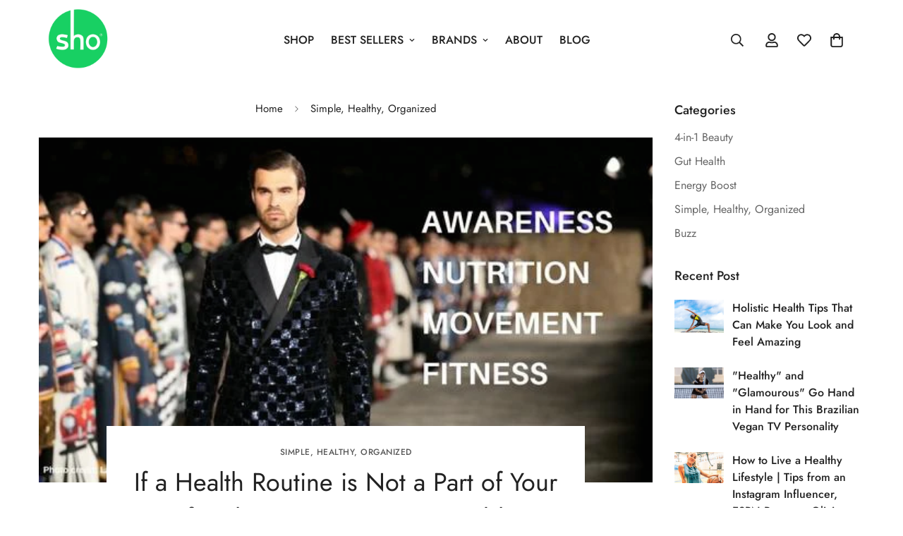

--- FILE ---
content_type: text/css
request_url: https://www.shonutrition.com/cdn/shop/t/30/assets/custom.css?v=143599015633035654501722843222
body_size: -616
content:
.m-collection-page-header__inner{padding:60px!important;height:55vh}.m-collection-page-header .m-breadcrumb{margin-bottom:0!important}.shopify-installments,.all_Products,p#shopify-installments{display:none!important}
/*# sourceMappingURL=/cdn/shop/t/30/assets/custom.css.map?v=143599015633035654501722843222 */


--- FILE ---
content_type: text/javascript
request_url: https://www.shonutrition.com/cdn/shop/t/30/assets/product-quick-view.js?v=13501101895970331561721990560
body_size: -177
content:
const{MinimogThemeStyles,MinimogThemeScripts}=window;class QuickView{constructor(){this.modal=new MinimogTheme.Modal,this.isOpen=!1,addEventDelegate({selector:".m-product-quickview-button",handler:(e,target)=>{e.preventDefault(),this.target=target,this.toggleLoading(this.target,!0);const productHandle=target.dataset.productHandle;productHandle&&this.fetchHtml(productHandle)}}),window.MinimogEvents.subscribe(MinimogTheme.pubSubEvents.cartUpdate,()=>{this.modal&&MinimogTheme.ProductQuickView.close()})}fetchHtml(productHandle){loadAssetsNew([MinimogThemeStyles.product,MinimogThemeStyles.productInventory],"quick-view-assets"),fetchSection("product-quickview",{url:`${window.MinimogSettings.base_url}products/${productHandle}`}).then(html=>{this.modalContent=html.querySelector(".m-product-quickview");const firstModel=html.querySelector("product-model");this.mediaGallery=this.modalContent.querySelector("media-gallery"),loadAssetsNew([MinimogThemeScripts.productMedia,MinimogThemeScripts.variantsPicker,MinimogThemeScripts.productInventory],"variants-picker",()=>{const colorScheme=this.modalContent.dataset.colorScheme;this.modal.appendChild(this.modalContent),this.modal.setWidth("960px"),this.modal.open(),this.modal.setSizes(`m-gradient ${colorScheme}`),this.toggleLoading(this.target,!1),this.isOpen=!0}),firstModel&&loadAssetsNew([MinimogThemeScripts.productModel,"https://cdn.shopify.com/shopifycloud/model-viewer-ui/assets/v1.0/model-viewer-ui.css"],"product-model-assets")}).catch(console.error)}close(e){this.modal.close(e),this.isOpen=!1}toggleLoading(target,loading){loading?target.classList.add("m-spinner-loading"):target.classList.remove("m-spinner-loading")}}MinimogTheme.ProductQuickView=new QuickView;
//# sourceMappingURL=/cdn/shop/t/30/assets/product-quick-view.js.map?v=13501101895970331561721990560
